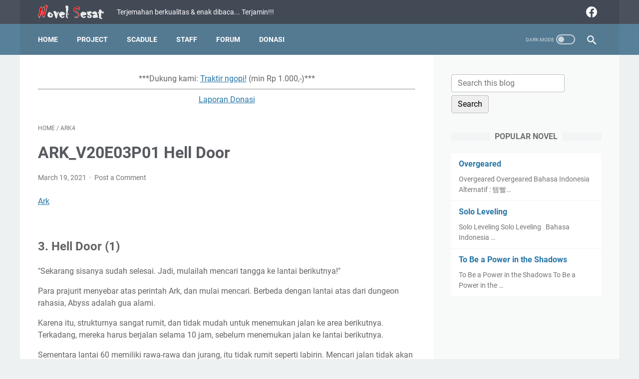

--- FILE ---
content_type: text/html; charset=utf-8
request_url: https://www.google.com/recaptcha/api2/aframe
body_size: 266
content:
<!DOCTYPE HTML><html><head><meta http-equiv="content-type" content="text/html; charset=UTF-8"></head><body><script nonce="1Hk0E9lRG9wBJIt2Tasn6g">/** Anti-fraud and anti-abuse applications only. See google.com/recaptcha */ try{var clients={'sodar':'https://pagead2.googlesyndication.com/pagead/sodar?'};window.addEventListener("message",function(a){try{if(a.source===window.parent){var b=JSON.parse(a.data);var c=clients[b['id']];if(c){var d=document.createElement('img');d.src=c+b['params']+'&rc='+(localStorage.getItem("rc::a")?sessionStorage.getItem("rc::b"):"");window.document.body.appendChild(d);sessionStorage.setItem("rc::e",parseInt(sessionStorage.getItem("rc::e")||0)+1);localStorage.setItem("rc::h",'1762898504612');}}}catch(b){}});window.parent.postMessage("_grecaptcha_ready", "*");}catch(b){}</script></body></html>

--- FILE ---
content_type: text/javascript; charset=UTF-8
request_url: https://www.novelsesat.com/feeds/posts/summary/-/ARK4?alt=json-in-script&orderby=updated&max-results=0&callback=msRandomIndex
body_size: 801
content:
// API callback
msRandomIndex({"version":"1.0","encoding":"UTF-8","feed":{"xmlns":"http://www.w3.org/2005/Atom","xmlns$openSearch":"http://a9.com/-/spec/opensearchrss/1.0/","xmlns$blogger":"http://schemas.google.com/blogger/2008","xmlns$georss":"http://www.georss.org/georss","xmlns$gd":"http://schemas.google.com/g/2005","xmlns$thr":"http://purl.org/syndication/thread/1.0","id":{"$t":"tag:blogger.com,1999:blog-1404808651832540830"},"updated":{"$t":"2025-08-08T15:11:11.587+07:00"},"category":[{"term":"ARK1"},{"term":"The King of Battlefield"},{"term":"Solo Leveling"},{"term":"LMS10"},{"term":"ARK2"},{"term":"OG5"},{"term":"BAE1"},{"term":"SCG0"},{"term":"LMS11"},{"term":"ARK4"},{"term":"SCG1"},{"term":"ARK3"},{"term":"LMS3"},{"term":"LMS5"},{"term":"LMS2"},{"term":"LMS4"},{"term":"LMS1"},{"term":"LMS6"},{"term":"To Be a Power in the Shadows"},{"term":"LMS7"},{"term":"LMS8"},{"term":"LMS9"},{"term":"ARK5"},{"term":"LMS12"},{"term":"FFF Class Trashero"},{"term":"BAE2"},{"term":"Unlucky Game"},{"term":"DP1"},{"term":"The Legendary Moonlight Sculptor"},{"term":"Novel"},{"term":"OL1"},{"term":"Overlord"},{"term":"Ark"},{"term":"The Beginning After The End"},{"term":"*Thanks*"},{"term":"Dungeon Predator"},{"term":"Overgeared"},{"term":"The Second Coming of Gluttony"},{"term":"Forum"},{"term":"OG1"},{"term":"OG2"},{"term":"OG3"},{"term":"OG4"},{"term":"OG6"}],"title":{"type":"text","$t":"Novel Sesat"},"subtitle":{"type":"html","$t":"Terjemahan berkualitas \u0026amp; enak dibaca... \nTerjamin!!!"},"link":[{"rel":"http://schemas.google.com/g/2005#feed","type":"application/atom+xml","href":"https:\/\/www.novelsesat.com\/feeds\/posts\/summary"},{"rel":"self","type":"application/atom+xml","href":"https:\/\/www.blogger.com\/feeds\/1404808651832540830\/posts\/summary\/-\/ARK4?alt=json-in-script\u0026max-results=0\u0026orderby=updated"},{"rel":"alternate","type":"text/html","href":"https:\/\/www.novelsesat.com\/search\/label\/ARK4"},{"rel":"hub","href":"http://pubsubhubbub.appspot.com/"}],"author":[{"name":{"$t":"Azvein"},"uri":{"$t":"http:\/\/www.blogger.com\/profile\/08990102903506310682"},"email":{"$t":"noreply@blogger.com"},"gd$image":{"rel":"http://schemas.google.com/g/2005#thumbnail","width":"32","height":"28","src":"\/\/blogger.googleusercontent.com\/img\/b\/R29vZ2xl\/AVvXsEjdx17aOf7KfLoj1ZVgrAKuXmsPI3_r1vyfJ3aKLDKlVeFj1dTFXnBOeLKTfW3b-gjvzU3u58qReDbr9_PY4t9-VDQq1K-pXGwNwmXzrnUjuM3oXv4fo3q-aPBQqQp8xAM\/s220\/1550997850-i222044.jpg"}}],"generator":{"version":"7.00","uri":"http://www.blogger.com","$t":"Blogger"},"openSearch$totalResults":{"$t":"241"},"openSearch$startIndex":{"$t":"1"},"openSearch$itemsPerPage":{"$t":"0"}}});

--- FILE ---
content_type: text/javascript; charset=UTF-8
request_url: https://www.novelsesat.com/feeds/posts/summary/-/ARK4?alt=json-in-script&callback=bacaJuga&max-results=5
body_size: 2783
content:
// API callback
bacaJuga({"version":"1.0","encoding":"UTF-8","feed":{"xmlns":"http://www.w3.org/2005/Atom","xmlns$openSearch":"http://a9.com/-/spec/opensearchrss/1.0/","xmlns$blogger":"http://schemas.google.com/blogger/2008","xmlns$georss":"http://www.georss.org/georss","xmlns$gd":"http://schemas.google.com/g/2005","xmlns$thr":"http://purl.org/syndication/thread/1.0","id":{"$t":"tag:blogger.com,1999:blog-1404808651832540830"},"updated":{"$t":"2025-08-08T15:11:11.587+07:00"},"category":[{"term":"ARK1"},{"term":"The King of Battlefield"},{"term":"Solo Leveling"},{"term":"LMS10"},{"term":"ARK2"},{"term":"OG5"},{"term":"BAE1"},{"term":"SCG0"},{"term":"LMS11"},{"term":"ARK4"},{"term":"SCG1"},{"term":"ARK3"},{"term":"LMS3"},{"term":"LMS5"},{"term":"LMS2"},{"term":"LMS4"},{"term":"LMS1"},{"term":"LMS6"},{"term":"To Be a Power in the Shadows"},{"term":"LMS7"},{"term":"LMS8"},{"term":"LMS9"},{"term":"ARK5"},{"term":"LMS12"},{"term":"FFF Class Trashero"},{"term":"BAE2"},{"term":"Unlucky Game"},{"term":"DP1"},{"term":"The Legendary Moonlight Sculptor"},{"term":"Novel"},{"term":"OL1"},{"term":"Overlord"},{"term":"Ark"},{"term":"The Beginning After The End"},{"term":"*Thanks*"},{"term":"Dungeon Predator"},{"term":"Overgeared"},{"term":"The Second Coming of Gluttony"},{"term":"Forum"},{"term":"OG1"},{"term":"OG2"},{"term":"OG3"},{"term":"OG4"},{"term":"OG6"}],"title":{"type":"text","$t":"Novel Sesat"},"subtitle":{"type":"html","$t":"Terjemahan berkualitas \u0026amp; enak dibaca... \nTerjamin!!!"},"link":[{"rel":"http://schemas.google.com/g/2005#feed","type":"application/atom+xml","href":"https:\/\/www.novelsesat.com\/feeds\/posts\/summary"},{"rel":"self","type":"application/atom+xml","href":"https:\/\/www.blogger.com\/feeds\/1404808651832540830\/posts\/summary\/-\/ARK4?alt=json-in-script\u0026max-results=5"},{"rel":"alternate","type":"text/html","href":"https:\/\/www.novelsesat.com\/search\/label\/ARK4"},{"rel":"hub","href":"http://pubsubhubbub.appspot.com/"},{"rel":"next","type":"application/atom+xml","href":"https:\/\/www.blogger.com\/feeds\/1404808651832540830\/posts\/summary\/-\/ARK4\/-\/ARK4?alt=json-in-script\u0026start-index=6\u0026max-results=5"}],"author":[{"name":{"$t":"Azvein"},"uri":{"$t":"http:\/\/www.blogger.com\/profile\/08990102903506310682"},"email":{"$t":"noreply@blogger.com"},"gd$image":{"rel":"http://schemas.google.com/g/2005#thumbnail","width":"32","height":"28","src":"\/\/blogger.googleusercontent.com\/img\/b\/R29vZ2xl\/AVvXsEjdx17aOf7KfLoj1ZVgrAKuXmsPI3_r1vyfJ3aKLDKlVeFj1dTFXnBOeLKTfW3b-gjvzU3u58qReDbr9_PY4t9-VDQq1K-pXGwNwmXzrnUjuM3oXv4fo3q-aPBQqQp8xAM\/s220\/1550997850-i222044.jpg"}}],"generator":{"version":"7.00","uri":"http://www.blogger.com","$t":"Blogger"},"openSearch$totalResults":{"$t":"241"},"openSearch$startIndex":{"$t":"1"},"openSearch$itemsPerPage":{"$t":"5"},"entry":[{"id":{"$t":"tag:blogger.com,1999:blog-1404808651832540830.post-2725182157397966927"},"published":{"$t":"2021-03-28T14:08:00.006+07:00"},"updated":{"$t":"2021-04-03T08:41:17.966+07:00"},"category":[{"scheme":"http://www.blogger.com/atom/ns#","term":"ARK4"}],"title":{"type":"text","$t":"ARK_V20E09P07"},"summary":{"type":"text","$t":"Ark9. Pelobi (7)Buzz.\n\nHari berikutnya, ruang konferensi dalam keadaan kacau. Itu\nkarena, Daltin telah menarik kandidatnya, dan mendukung Haverstein.\n\n\"Semua 20 bangsawan yang mengikutiku, akan\nmerekomendasikan Viscount Haverstein sebagai komandan ekspedisi!\"\n\nKebingungan menyebar di semua wajah para bangsawan yang\nhadir. Bahkan, Raja tidak bisa menyembunyikan perasaannya. Jika Daltin yang\n"},"link":[{"rel":"replies","type":"application/atom+xml","href":"https:\/\/www.novelsesat.com\/feeds\/2725182157397966927\/comments\/default","title":"Post Comments"},{"rel":"replies","type":"text/html","href":"https:\/\/www.novelsesat.com\/2021\/03\/arkv20e09p07.html#comment-form","title":"0 Comments"},{"rel":"edit","type":"application/atom+xml","href":"https:\/\/www.blogger.com\/feeds\/1404808651832540830\/posts\/default\/2725182157397966927"},{"rel":"self","type":"application/atom+xml","href":"https:\/\/www.blogger.com\/feeds\/1404808651832540830\/posts\/default\/2725182157397966927"},{"rel":"alternate","type":"text/html","href":"https:\/\/www.novelsesat.com\/2021\/03\/arkv20e09p07.html","title":"ARK_V20E09P07"}],"author":[{"name":{"$t":"Azvein"},"uri":{"$t":"http:\/\/www.blogger.com\/profile\/08990102903506310682"},"email":{"$t":"noreply@blogger.com"},"gd$image":{"rel":"http://schemas.google.com/g/2005#thumbnail","width":"32","height":"28","src":"\/\/blogger.googleusercontent.com\/img\/b\/R29vZ2xl\/AVvXsEjdx17aOf7KfLoj1ZVgrAKuXmsPI3_r1vyfJ3aKLDKlVeFj1dTFXnBOeLKTfW3b-gjvzU3u58qReDbr9_PY4t9-VDQq1K-pXGwNwmXzrnUjuM3oXv4fo3q-aPBQqQp8xAM\/s220\/1550997850-i222044.jpg"}}],"media$thumbnail":{"xmlns$media":"http://search.yahoo.com/mrss/","url":"https:\/\/blogger.googleusercontent.com\/img\/b\/R29vZ2xl\/AVvXsEieS7RmMSeFhHeB9LpxPFVINmcC-P6IkBkvcTeSVMKUbG5l1Z71DsxsxJywfRlqf02UnnA27bJFAUdcR-qNQ99yDdp5-n9UUmkUFEWPQbQpRXcsJrjtMMAxnzHr3D-qsrkO17ZqacVArYg\/s72-w128-h173-c\/Ark-min.PNG","height":"72","width":"72"},"thr$total":{"$t":"0"}},{"id":{"$t":"tag:blogger.com,1999:blog-1404808651832540830.post-4018816036318550669"},"published":{"$t":"2021-03-28T14:05:00.005+07:00"},"updated":{"$t":"2021-04-03T08:40:25.897+07:00"},"category":[{"scheme":"http://www.blogger.com/atom/ns#","term":"ARK4"}],"title":{"type":"text","$t":"ARK_V20E09P06"},"summary":{"type":"text","$t":"Ark9. Pelobi (6)Sang Marchioness yang mengganggu Daltin sekarang, adalah\nkelemahannya. Menurut penelitiannya, Daltin adalah seorang bangsawan yang\ndisegani. Satu-satunya saat dia kehilangan akal sehatnya adalah, ketika itu\nberhubungan dengan istrinya. \n\nMaka, bukankah 100 kali lebih mudah untuk menangkap\nistrinya? \n\nJadi, Ark telah mengalihkan penyelidikannya dari Daltin ke\nistrinya. Dan pagi ini"},"link":[{"rel":"replies","type":"application/atom+xml","href":"https:\/\/www.novelsesat.com\/feeds\/4018816036318550669\/comments\/default","title":"Post Comments"},{"rel":"replies","type":"text/html","href":"https:\/\/www.novelsesat.com\/2021\/03\/arkv20e09p06.html#comment-form","title":"0 Comments"},{"rel":"edit","type":"application/atom+xml","href":"https:\/\/www.blogger.com\/feeds\/1404808651832540830\/posts\/default\/4018816036318550669"},{"rel":"self","type":"application/atom+xml","href":"https:\/\/www.blogger.com\/feeds\/1404808651832540830\/posts\/default\/4018816036318550669"},{"rel":"alternate","type":"text/html","href":"https:\/\/www.novelsesat.com\/2021\/03\/arkv20e09p06.html","title":"ARK_V20E09P06"}],"author":[{"name":{"$t":"Azvein"},"uri":{"$t":"http:\/\/www.blogger.com\/profile\/08990102903506310682"},"email":{"$t":"noreply@blogger.com"},"gd$image":{"rel":"http://schemas.google.com/g/2005#thumbnail","width":"32","height":"28","src":"\/\/blogger.googleusercontent.com\/img\/b\/R29vZ2xl\/AVvXsEjdx17aOf7KfLoj1ZVgrAKuXmsPI3_r1vyfJ3aKLDKlVeFj1dTFXnBOeLKTfW3b-gjvzU3u58qReDbr9_PY4t9-VDQq1K-pXGwNwmXzrnUjuM3oXv4fo3q-aPBQqQp8xAM\/s220\/1550997850-i222044.jpg"}}],"media$thumbnail":{"xmlns$media":"http://search.yahoo.com/mrss/","url":"https:\/\/blogger.googleusercontent.com\/img\/b\/R29vZ2xl\/AVvXsEieS7RmMSeFhHeB9LpxPFVINmcC-P6IkBkvcTeSVMKUbG5l1Z71DsxsxJywfRlqf02UnnA27bJFAUdcR-qNQ99yDdp5-n9UUmkUFEWPQbQpRXcsJrjtMMAxnzHr3D-qsrkO17ZqacVArYg\/s72-w128-h173-c\/Ark-min.PNG","height":"72","width":"72"},"thr$total":{"$t":"0"}},{"id":{"$t":"tag:blogger.com,1999:blog-1404808651832540830.post-1194438319543228769"},"published":{"$t":"2021-03-28T14:03:00.005+07:00"},"updated":{"$t":"2021-04-03T08:39:56.776+07:00"},"category":[{"scheme":"http://www.blogger.com/atom/ns#","term":"ARK4"}],"title":{"type":"text","$t":"ARK_V20E09P05"},"summary":{"type":"text","$t":"Ark9. Pelobi (5)Daltin tertawa. Dia akhirnya mengerti, mengapa Ark mengunjunginya,\nberdasarkan jawaban itu.\n\n“Jawabanmu sejujurnya tidak memuaskan. Tapi jika kamu datang\nke faksiku, maka itu akan menjadi beberapa kali lebih tidak menyenangkan. Ya.\nItu tidak buruk. Aku akan mendengarkan pendapatmu.”\n\nDaltin mengangguk, dan mengangkat cangkir tehnya. Dia\nmenutup matanya untuk menikmati aroma the, "},"link":[{"rel":"replies","type":"application/atom+xml","href":"https:\/\/www.novelsesat.com\/feeds\/1194438319543228769\/comments\/default","title":"Post Comments"},{"rel":"replies","type":"text/html","href":"https:\/\/www.novelsesat.com\/2021\/03\/arkv20e09p05.html#comment-form","title":"0 Comments"},{"rel":"edit","type":"application/atom+xml","href":"https:\/\/www.blogger.com\/feeds\/1404808651832540830\/posts\/default\/1194438319543228769"},{"rel":"self","type":"application/atom+xml","href":"https:\/\/www.blogger.com\/feeds\/1404808651832540830\/posts\/default\/1194438319543228769"},{"rel":"alternate","type":"text/html","href":"https:\/\/www.novelsesat.com\/2021\/03\/arkv20e09p05.html","title":"ARK_V20E09P05"}],"author":[{"name":{"$t":"Azvein"},"uri":{"$t":"http:\/\/www.blogger.com\/profile\/08990102903506310682"},"email":{"$t":"noreply@blogger.com"},"gd$image":{"rel":"http://schemas.google.com/g/2005#thumbnail","width":"32","height":"28","src":"\/\/blogger.googleusercontent.com\/img\/b\/R29vZ2xl\/AVvXsEjdx17aOf7KfLoj1ZVgrAKuXmsPI3_r1vyfJ3aKLDKlVeFj1dTFXnBOeLKTfW3b-gjvzU3u58qReDbr9_PY4t9-VDQq1K-pXGwNwmXzrnUjuM3oXv4fo3q-aPBQqQp8xAM\/s220\/1550997850-i222044.jpg"}}],"media$thumbnail":{"xmlns$media":"http://search.yahoo.com/mrss/","url":"https:\/\/blogger.googleusercontent.com\/img\/b\/R29vZ2xl\/AVvXsEieS7RmMSeFhHeB9LpxPFVINmcC-P6IkBkvcTeSVMKUbG5l1Z71DsxsxJywfRlqf02UnnA27bJFAUdcR-qNQ99yDdp5-n9UUmkUFEWPQbQpRXcsJrjtMMAxnzHr3D-qsrkO17ZqacVArYg\/s72-w128-h173-c\/Ark-min.PNG","height":"72","width":"72"},"thr$total":{"$t":"0"}},{"id":{"$t":"tag:blogger.com,1999:blog-1404808651832540830.post-5390279686935348650"},"published":{"$t":"2021-03-28T14:00:00.006+07:00"},"updated":{"$t":"2021-04-03T08:39:26.711+07:00"},"category":[{"scheme":"http://www.blogger.com/atom/ns#","term":"ARK4"}],"title":{"type":"text","$t":"ARK_V20E09P04"},"summary":{"type":"text","$t":"Ark9. Pelobi (4)Ark menggigit bibirnya. Jika itu terjadi, bukankah itu akhir\ndari rencana Ark? \n\nSementara Ark sibuk berpikir, Haverstein menunjuk ke arah\nKuran.\n\n“Tapi, aku agak cemas. Duke Sarkin…. um, aku seharusnya\ntidak mengatakan ini, tapi… dia sudah mengendalikan sebagian besar kekuatan di\nkerajaan. Jadi, jika kandidatnya menjadi komandan dan berhasil...”\n\nHaverstein memandang Marquis "},"link":[{"rel":"replies","type":"application/atom+xml","href":"https:\/\/www.novelsesat.com\/feeds\/5390279686935348650\/comments\/default","title":"Post Comments"},{"rel":"replies","type":"text/html","href":"https:\/\/www.novelsesat.com\/2021\/03\/arkv20e09p04.html#comment-form","title":"0 Comments"},{"rel":"edit","type":"application/atom+xml","href":"https:\/\/www.blogger.com\/feeds\/1404808651832540830\/posts\/default\/5390279686935348650"},{"rel":"self","type":"application/atom+xml","href":"https:\/\/www.blogger.com\/feeds\/1404808651832540830\/posts\/default\/5390279686935348650"},{"rel":"alternate","type":"text/html","href":"https:\/\/www.novelsesat.com\/2021\/03\/arkv20e09p04.html","title":"ARK_V20E09P04"}],"author":[{"name":{"$t":"Azvein"},"uri":{"$t":"http:\/\/www.blogger.com\/profile\/08990102903506310682"},"email":{"$t":"noreply@blogger.com"},"gd$image":{"rel":"http://schemas.google.com/g/2005#thumbnail","width":"32","height":"28","src":"\/\/blogger.googleusercontent.com\/img\/b\/R29vZ2xl\/AVvXsEjdx17aOf7KfLoj1ZVgrAKuXmsPI3_r1vyfJ3aKLDKlVeFj1dTFXnBOeLKTfW3b-gjvzU3u58qReDbr9_PY4t9-VDQq1K-pXGwNwmXzrnUjuM3oXv4fo3q-aPBQqQp8xAM\/s220\/1550997850-i222044.jpg"}}],"media$thumbnail":{"xmlns$media":"http://search.yahoo.com/mrss/","url":"https:\/\/blogger.googleusercontent.com\/img\/b\/R29vZ2xl\/AVvXsEieS7RmMSeFhHeB9LpxPFVINmcC-P6IkBkvcTeSVMKUbG5l1Z71DsxsxJywfRlqf02UnnA27bJFAUdcR-qNQ99yDdp5-n9UUmkUFEWPQbQpRXcsJrjtMMAxnzHr3D-qsrkO17ZqacVArYg\/s72-w128-h173-c\/Ark-min.PNG","height":"72","width":"72"},"thr$total":{"$t":"0"}},{"id":{"$t":"tag:blogger.com,1999:blog-1404808651832540830.post-4306642228221851515"},"published":{"$t":"2021-03-27T14:05:00.006+07:00"},"updated":{"$t":"2021-04-03T08:39:04.097+07:00"},"category":[{"scheme":"http://www.blogger.com/atom/ns#","term":"ARK4"}],"title":{"type":"text","$t":"ARK_V20E09P03"},"summary":{"type":"text","$t":"Ark9. Pelobi (3)Ark memandang Haverstein, setelah mendengar Marquis Halben\nberbicara. Tapi, Haverstein hanya membuat ekspresi pahit.\n\n“Hmm Lord Kuran, Ballen, dan Haverstein... semuanya adalah\nksatria hebat. Tapi, tidak mungkin memiliki 3 ksatria yang hebat sebagai\nkomandan. Untungnya, masih ada waktu sebelum ekspedisi berangkat, sehingga kita\ndapat membahas masalah ini dua hari kemudian. \n\nPara "},"link":[{"rel":"replies","type":"application/atom+xml","href":"https:\/\/www.novelsesat.com\/feeds\/4306642228221851515\/comments\/default","title":"Post Comments"},{"rel":"replies","type":"text/html","href":"https:\/\/www.novelsesat.com\/2021\/03\/arkv20e09p03.html#comment-form","title":"0 Comments"},{"rel":"edit","type":"application/atom+xml","href":"https:\/\/www.blogger.com\/feeds\/1404808651832540830\/posts\/default\/4306642228221851515"},{"rel":"self","type":"application/atom+xml","href":"https:\/\/www.blogger.com\/feeds\/1404808651832540830\/posts\/default\/4306642228221851515"},{"rel":"alternate","type":"text/html","href":"https:\/\/www.novelsesat.com\/2021\/03\/arkv20e09p03.html","title":"ARK_V20E09P03"}],"author":[{"name":{"$t":"Azvein"},"uri":{"$t":"http:\/\/www.blogger.com\/profile\/08990102903506310682"},"email":{"$t":"noreply@blogger.com"},"gd$image":{"rel":"http://schemas.google.com/g/2005#thumbnail","width":"32","height":"28","src":"\/\/blogger.googleusercontent.com\/img\/b\/R29vZ2xl\/AVvXsEjdx17aOf7KfLoj1ZVgrAKuXmsPI3_r1vyfJ3aKLDKlVeFj1dTFXnBOeLKTfW3b-gjvzU3u58qReDbr9_PY4t9-VDQq1K-pXGwNwmXzrnUjuM3oXv4fo3q-aPBQqQp8xAM\/s220\/1550997850-i222044.jpg"}}],"media$thumbnail":{"xmlns$media":"http://search.yahoo.com/mrss/","url":"https:\/\/blogger.googleusercontent.com\/img\/b\/R29vZ2xl\/AVvXsEieS7RmMSeFhHeB9LpxPFVINmcC-P6IkBkvcTeSVMKUbG5l1Z71DsxsxJywfRlqf02UnnA27bJFAUdcR-qNQ99yDdp5-n9UUmkUFEWPQbQpRXcsJrjtMMAxnzHr3D-qsrkO17ZqacVArYg\/s72-w128-h173-c\/Ark-min.PNG","height":"72","width":"72"},"thr$total":{"$t":"0"}}]}});

--- FILE ---
content_type: text/plain
request_url: https://www.google-analytics.com/j/collect?v=1&_v=j102&a=1164783063&t=pageview&_s=1&dl=https%3A%2F%2Fwww.novelsesat.com%2F2021%2F03%2Farkv20e03p01-hell-door.html&ul=en-us%40posix&dt=ARK_V20E03P01%20Hell%20Door%20-%20Novel%20Sesat&sr=1280x720&vp=1280x720&_u=IEBAAEABAAAAACAAI~&jid=964413661&gjid=531954119&cid=873332368.1762898502&tid=UA-166853452-1&_gid=450812952.1762898502&_r=1&_slc=1&z=916267716
body_size: -451
content:
2,cG-ED4BZ3HPTT

--- FILE ---
content_type: text/javascript; charset=UTF-8
request_url: https://www.novelsesat.com/feeds/posts/default/-/ARK4?alt=json-in-script&orderby=updated&start-index=91&max-results=5&callback=msRelatedPosts
body_size: 2735
content:
// API callback
msRelatedPosts({"version":"1.0","encoding":"UTF-8","feed":{"xmlns":"http://www.w3.org/2005/Atom","xmlns$openSearch":"http://a9.com/-/spec/opensearchrss/1.0/","xmlns$blogger":"http://schemas.google.com/blogger/2008","xmlns$georss":"http://www.georss.org/georss","xmlns$gd":"http://schemas.google.com/g/2005","xmlns$thr":"http://purl.org/syndication/thread/1.0","id":{"$t":"tag:blogger.com,1999:blog-1404808651832540830"},"updated":{"$t":"2025-08-08T15:11:11.587+07:00"},"category":[{"term":"ARK1"},{"term":"The King of Battlefield"},{"term":"Solo Leveling"},{"term":"LMS10"},{"term":"ARK2"},{"term":"OG5"},{"term":"BAE1"},{"term":"SCG0"},{"term":"LMS11"},{"term":"ARK4"},{"term":"SCG1"},{"term":"ARK3"},{"term":"LMS3"},{"term":"LMS5"},{"term":"LMS2"},{"term":"LMS4"},{"term":"LMS1"},{"term":"LMS6"},{"term":"To Be a Power in the Shadows"},{"term":"LMS7"},{"term":"LMS8"},{"term":"LMS9"},{"term":"ARK5"},{"term":"LMS12"},{"term":"FFF Class Trashero"},{"term":"BAE2"},{"term":"Unlucky Game"},{"term":"DP1"},{"term":"The Legendary Moonlight Sculptor"},{"term":"Novel"},{"term":"OL1"},{"term":"Overlord"},{"term":"Ark"},{"term":"The Beginning After The End"},{"term":"*Thanks*"},{"term":"Dungeon Predator"},{"term":"Overgeared"},{"term":"The Second Coming of Gluttony"},{"term":"Forum"},{"term":"OG1"},{"term":"OG2"},{"term":"OG3"},{"term":"OG4"},{"term":"OG6"}],"title":{"type":"text","$t":"Novel Sesat"},"subtitle":{"type":"html","$t":"Terjemahan berkualitas \u0026amp; enak dibaca... \nTerjamin!!!"},"link":[{"rel":"http://schemas.google.com/g/2005#feed","type":"application/atom+xml","href":"https:\/\/www.novelsesat.com\/feeds\/posts\/default"},{"rel":"self","type":"application/atom+xml","href":"https:\/\/www.blogger.com\/feeds\/1404808651832540830\/posts\/default\/-\/ARK4?alt=json-in-script\u0026start-index=91\u0026max-results=5\u0026orderby=updated"},{"rel":"alternate","type":"text/html","href":"https:\/\/www.novelsesat.com\/search\/label\/ARK4"},{"rel":"hub","href":"http://pubsubhubbub.appspot.com/"},{"rel":"previous","type":"application/atom+xml","href":"https:\/\/www.blogger.com\/feeds\/1404808651832540830\/posts\/default\/-\/ARK4\/-\/ARK4?alt=json-in-script\u0026start-index=86\u0026max-results=5\u0026orderby=updated"},{"rel":"next","type":"application/atom+xml","href":"https:\/\/www.blogger.com\/feeds\/1404808651832540830\/posts\/default\/-\/ARK4\/-\/ARK4?alt=json-in-script\u0026start-index=96\u0026max-results=5\u0026orderby=updated"}],"author":[{"name":{"$t":"Azvein"},"uri":{"$t":"http:\/\/www.blogger.com\/profile\/08990102903506310682"},"email":{"$t":"noreply@blogger.com"},"gd$image":{"rel":"http://schemas.google.com/g/2005#thumbnail","width":"32","height":"28","src":"\/\/blogger.googleusercontent.com\/img\/b\/R29vZ2xl\/AVvXsEjdx17aOf7KfLoj1ZVgrAKuXmsPI3_r1vyfJ3aKLDKlVeFj1dTFXnBOeLKTfW3b-gjvzU3u58qReDbr9_PY4t9-VDQq1K-pXGwNwmXzrnUjuM3oXv4fo3q-aPBQqQp8xAM\/s220\/1550997850-i222044.jpg"}}],"generator":{"version":"7.00","uri":"http://www.blogger.com","$t":"Blogger"},"openSearch$totalResults":{"$t":"241"},"openSearch$startIndex":{"$t":"91"},"openSearch$itemsPerPage":{"$t":"5"},"entry":[{"id":{"$t":"tag:blogger.com,1999:blog-1404808651832540830.post-3083901021503034895"},"published":{"$t":"2021-03-05T14:00:00.009+07:00"},"updated":{"$t":"2021-04-03T07:42:08.018+07:00"},"category":[{"scheme":"http://www.blogger.com/atom/ns#","term":"ARK4"}],"title":{"type":"text","$t":"ARK_V19E03P01 Kemunculan Kedua Dark Eden"},"summary":{"type":"text","$t":"Ark3. Kemunculan Kedua Dark Eden (1)Buk, Buk, Buk, Buk!\n\nIsyuram berlari secepat kilat, ketika dia menyelesaikan quest\nperubahan profesinya. Tempat ia berlari, memiliki 1.000 pasukan berbaris.\nKarena tidak ada bendera atau lencana, berbagai macam orang adalah pasukan player.\n\n\nTapi, ada satu orang yang penuh dengan individualitas. Dia\nadalah serigala hitam yang bergerak di atas kadal besar di "},"link":[{"rel":"replies","type":"application/atom+xml","href":"https:\/\/www.novelsesat.com\/feeds\/3083901021503034895\/comments\/default","title":"Post Comments"},{"rel":"replies","type":"text/html","href":"https:\/\/www.novelsesat.com\/2021\/03\/arkv19e03p01-kemunculan-kedua-dark-eden.html#comment-form","title":"0 Comments"},{"rel":"edit","type":"application/atom+xml","href":"https:\/\/www.blogger.com\/feeds\/1404808651832540830\/posts\/default\/3083901021503034895"},{"rel":"self","type":"application/atom+xml","href":"https:\/\/www.blogger.com\/feeds\/1404808651832540830\/posts\/default\/3083901021503034895"},{"rel":"alternate","type":"text/html","href":"https:\/\/www.novelsesat.com\/2021\/03\/arkv19e03p01-kemunculan-kedua-dark-eden.html","title":"ARK_V19E03P01 Kemunculan Kedua Dark Eden"}],"author":[{"name":{"$t":"Azvein"},"uri":{"$t":"http:\/\/www.blogger.com\/profile\/08990102903506310682"},"email":{"$t":"noreply@blogger.com"},"gd$image":{"rel":"http://schemas.google.com/g/2005#thumbnail","width":"32","height":"28","src":"\/\/blogger.googleusercontent.com\/img\/b\/R29vZ2xl\/AVvXsEjdx17aOf7KfLoj1ZVgrAKuXmsPI3_r1vyfJ3aKLDKlVeFj1dTFXnBOeLKTfW3b-gjvzU3u58qReDbr9_PY4t9-VDQq1K-pXGwNwmXzrnUjuM3oXv4fo3q-aPBQqQp8xAM\/s220\/1550997850-i222044.jpg"}}],"media$thumbnail":{"xmlns$media":"http://search.yahoo.com/mrss/","url":"https:\/\/blogger.googleusercontent.com\/img\/b\/R29vZ2xl\/AVvXsEieS7RmMSeFhHeB9LpxPFVINmcC-P6IkBkvcTeSVMKUbG5l1Z71DsxsxJywfRlqf02UnnA27bJFAUdcR-qNQ99yDdp5-n9UUmkUFEWPQbQpRXcsJrjtMMAxnzHr3D-qsrkO17ZqacVArYg\/s72-w128-h173-c\/Ark-min.PNG","height":"72","width":"72"},"thr$total":{"$t":"0"}},{"id":{"$t":"tag:blogger.com,1999:blog-1404808651832540830.post-3042545467848725261"},"published":{"$t":"2021-03-04T14:08:00.005+07:00"},"updated":{"$t":"2021-04-03T07:40:42.072+07:00"},"category":[{"scheme":"http://www.blogger.com/atom/ns#","term":"ARK4"}],"title":{"type":"text","$t":"ARK_V19E02P04"},"summary":{"type":"text","$t":"Ark2. Gathering di Nagaran (4)Pria itu menyeringai dan menjawab. Ya, orang itu adalah\nIsyuram. \n\nIsyuram telah menerima quest, setelah menjual barang-barang\ncurian dari manajer cabang guild merchant. Quest-nya adalah untuk bertemu merchant\nlegendaris Kuronil, dan menjadi pewarisnya. Isyuram sebenarnya khawatir,\ntentang menyelesaikan quest.\n\n'Ark mengatakan, itu kemungkinan akan menjadi quest "},"link":[{"rel":"replies","type":"application/atom+xml","href":"https:\/\/www.novelsesat.com\/feeds\/3042545467848725261\/comments\/default","title":"Post Comments"},{"rel":"replies","type":"text/html","href":"https:\/\/www.novelsesat.com\/2021\/03\/arkv19e02p04.html#comment-form","title":"0 Comments"},{"rel":"edit","type":"application/atom+xml","href":"https:\/\/www.blogger.com\/feeds\/1404808651832540830\/posts\/default\/3042545467848725261"},{"rel":"self","type":"application/atom+xml","href":"https:\/\/www.blogger.com\/feeds\/1404808651832540830\/posts\/default\/3042545467848725261"},{"rel":"alternate","type":"text/html","href":"https:\/\/www.novelsesat.com\/2021\/03\/arkv19e02p04.html","title":"ARK_V19E02P04"}],"author":[{"name":{"$t":"Azvein"},"uri":{"$t":"http:\/\/www.blogger.com\/profile\/08990102903506310682"},"email":{"$t":"noreply@blogger.com"},"gd$image":{"rel":"http://schemas.google.com/g/2005#thumbnail","width":"32","height":"28","src":"\/\/blogger.googleusercontent.com\/img\/b\/R29vZ2xl\/AVvXsEjdx17aOf7KfLoj1ZVgrAKuXmsPI3_r1vyfJ3aKLDKlVeFj1dTFXnBOeLKTfW3b-gjvzU3u58qReDbr9_PY4t9-VDQq1K-pXGwNwmXzrnUjuM3oXv4fo3q-aPBQqQp8xAM\/s220\/1550997850-i222044.jpg"}}],"media$thumbnail":{"xmlns$media":"http://search.yahoo.com/mrss/","url":"https:\/\/blogger.googleusercontent.com\/img\/b\/R29vZ2xl\/AVvXsEieS7RmMSeFhHeB9LpxPFVINmcC-P6IkBkvcTeSVMKUbG5l1Z71DsxsxJywfRlqf02UnnA27bJFAUdcR-qNQ99yDdp5-n9UUmkUFEWPQbQpRXcsJrjtMMAxnzHr3D-qsrkO17ZqacVArYg\/s72-w128-h173-c\/Ark-min.PNG","height":"72","width":"72"},"thr$total":{"$t":"0"}},{"id":{"$t":"tag:blogger.com,1999:blog-1404808651832540830.post-6732738286725322621"},"published":{"$t":"2021-03-04T14:05:00.006+07:00"},"updated":{"$t":"2021-04-03T07:39:56.671+07:00"},"category":[{"scheme":"http://www.blogger.com/atom/ns#","term":"ARK4"}],"title":{"type":"text","$t":"ARK_V19E02P03"},"summary":{"type":"text","$t":"Ark2. Gathering di Nagaran (3)\u0026nbsp;Ark mengirim kedua\nbabi pandangan masam.\n\n\"Sheesh! Anak-anak itu benar-benar bermain-main.\nBeraninya babi-babi itu memanggilnya Ibu?”\n\nKemudian, sesuatu muncul di kepala Ark, seperti kilat. Jika\nRoco meninggalkan toko, maka akan berada dalam keadaan darurat tanpa manajer\ntoko. Sementara So-mi datang untuk mengunjungi Ark dan Roco di Lancel, dia\ntidak berpikir "},"link":[{"rel":"replies","type":"application/atom+xml","href":"https:\/\/www.novelsesat.com\/feeds\/6732738286725322621\/comments\/default","title":"Post Comments"},{"rel":"replies","type":"text/html","href":"https:\/\/www.novelsesat.com\/2021\/03\/arkv19e02p03.html#comment-form","title":"0 Comments"},{"rel":"edit","type":"application/atom+xml","href":"https:\/\/www.blogger.com\/feeds\/1404808651832540830\/posts\/default\/6732738286725322621"},{"rel":"self","type":"application/atom+xml","href":"https:\/\/www.blogger.com\/feeds\/1404808651832540830\/posts\/default\/6732738286725322621"},{"rel":"alternate","type":"text/html","href":"https:\/\/www.novelsesat.com\/2021\/03\/arkv19e02p03.html","title":"ARK_V19E02P03"}],"author":[{"name":{"$t":"Azvein"},"uri":{"$t":"http:\/\/www.blogger.com\/profile\/08990102903506310682"},"email":{"$t":"noreply@blogger.com"},"gd$image":{"rel":"http://schemas.google.com/g/2005#thumbnail","width":"32","height":"28","src":"\/\/blogger.googleusercontent.com\/img\/b\/R29vZ2xl\/AVvXsEjdx17aOf7KfLoj1ZVgrAKuXmsPI3_r1vyfJ3aKLDKlVeFj1dTFXnBOeLKTfW3b-gjvzU3u58qReDbr9_PY4t9-VDQq1K-pXGwNwmXzrnUjuM3oXv4fo3q-aPBQqQp8xAM\/s220\/1550997850-i222044.jpg"}}],"media$thumbnail":{"xmlns$media":"http://search.yahoo.com/mrss/","url":"https:\/\/blogger.googleusercontent.com\/img\/b\/R29vZ2xl\/AVvXsEieS7RmMSeFhHeB9LpxPFVINmcC-P6IkBkvcTeSVMKUbG5l1Z71DsxsxJywfRlqf02UnnA27bJFAUdcR-qNQ99yDdp5-n9UUmkUFEWPQbQpRXcsJrjtMMAxnzHr3D-qsrkO17ZqacVArYg\/s72-w128-h173-c\/Ark-min.PNG","height":"72","width":"72"},"thr$total":{"$t":"0"}},{"id":{"$t":"tag:blogger.com,1999:blog-1404808651832540830.post-2484592695608373550"},"published":{"$t":"2021-03-04T14:03:00.005+07:00"},"updated":{"$t":"2021-04-03T07:38:23.323+07:00"},"category":[{"scheme":"http://www.blogger.com/atom/ns#","term":"ARK4"}],"title":{"type":"text","$t":"ARK_V19E02P02"},"summary":{"type":"text","$t":"Ark2. Gathering di Nagaran (2)'Bukankah ibuku hanya bermain game selama 3 bulan?\nSelanjutnya, apa opsi bordir ini? Aku belum pernah melihat yang seperti ini.'\n\nElang bersulam pada sarung tangan dan syal sangat\nmengagumkan. Dia telah melihat pakaian yang dicat dengan pola yang berbeda. Tapi,\nini adalah pertama kalinya, dia melihat pakaian yang disulam secara langsung.\nDan itu juga pertama kalinya,"},"link":[{"rel":"replies","type":"application/atom+xml","href":"https:\/\/www.novelsesat.com\/feeds\/2484592695608373550\/comments\/default","title":"Post Comments"},{"rel":"replies","type":"text/html","href":"https:\/\/www.novelsesat.com\/2021\/03\/arkv19e02p02.html#comment-form","title":"0 Comments"},{"rel":"edit","type":"application/atom+xml","href":"https:\/\/www.blogger.com\/feeds\/1404808651832540830\/posts\/default\/2484592695608373550"},{"rel":"self","type":"application/atom+xml","href":"https:\/\/www.blogger.com\/feeds\/1404808651832540830\/posts\/default\/2484592695608373550"},{"rel":"alternate","type":"text/html","href":"https:\/\/www.novelsesat.com\/2021\/03\/arkv19e02p02.html","title":"ARK_V19E02P02"}],"author":[{"name":{"$t":"Azvein"},"uri":{"$t":"http:\/\/www.blogger.com\/profile\/08990102903506310682"},"email":{"$t":"noreply@blogger.com"},"gd$image":{"rel":"http://schemas.google.com/g/2005#thumbnail","width":"32","height":"28","src":"\/\/blogger.googleusercontent.com\/img\/b\/R29vZ2xl\/AVvXsEjdx17aOf7KfLoj1ZVgrAKuXmsPI3_r1vyfJ3aKLDKlVeFj1dTFXnBOeLKTfW3b-gjvzU3u58qReDbr9_PY4t9-VDQq1K-pXGwNwmXzrnUjuM3oXv4fo3q-aPBQqQp8xAM\/s220\/1550997850-i222044.jpg"}}],"media$thumbnail":{"xmlns$media":"http://search.yahoo.com/mrss/","url":"https:\/\/blogger.googleusercontent.com\/img\/b\/R29vZ2xl\/AVvXsEieS7RmMSeFhHeB9LpxPFVINmcC-P6IkBkvcTeSVMKUbG5l1Z71DsxsxJywfRlqf02UnnA27bJFAUdcR-qNQ99yDdp5-n9UUmkUFEWPQbQpRXcsJrjtMMAxnzHr3D-qsrkO17ZqacVArYg\/s72-w128-h173-c\/Ark-min.PNG","height":"72","width":"72"},"thr$total":{"$t":"0"}},{"id":{"$t":"tag:blogger.com,1999:blog-1404808651832540830.post-7408121690050972792"},"published":{"$t":"2021-03-04T14:00:00.008+07:00"},"updated":{"$t":"2021-04-03T07:37:50.576+07:00"},"category":[{"scheme":"http://www.blogger.com/atom/ns#","term":"ARK4"}],"title":{"type":"text","$t":"ARK_V19E02P01 Gathering di Nagaran"},"summary":{"type":"text","$t":"Ark2. Gathering di Nagaran (1)\"Ibu, ada apa dengan wajah itu?\"\n\nArk menggerutu, saat dia menatap So-mi dengan pandangan\naneh. \n\nBenar. Wanita di dalam toko itu adalah So-mi, ibu Ark.\nNgomong-ngomong, karena wajah itulah, Ark melakukan dosa, karena tidak\nmengenali ibunya. Ketika ibunya menggunakan proses pembuatan karakter New World,\ndia telah berubah menjadi seorang gadis remaja.\n\n“Terlihat muda "},"link":[{"rel":"replies","type":"application/atom+xml","href":"https:\/\/www.novelsesat.com\/feeds\/7408121690050972792\/comments\/default","title":"Post Comments"},{"rel":"replies","type":"text/html","href":"https:\/\/www.novelsesat.com\/2021\/03\/arkv19e02p01-gathering-di-nagaran.html#comment-form","title":"0 Comments"},{"rel":"edit","type":"application/atom+xml","href":"https:\/\/www.blogger.com\/feeds\/1404808651832540830\/posts\/default\/7408121690050972792"},{"rel":"self","type":"application/atom+xml","href":"https:\/\/www.blogger.com\/feeds\/1404808651832540830\/posts\/default\/7408121690050972792"},{"rel":"alternate","type":"text/html","href":"https:\/\/www.novelsesat.com\/2021\/03\/arkv19e02p01-gathering-di-nagaran.html","title":"ARK_V19E02P01 Gathering di Nagaran"}],"author":[{"name":{"$t":"Azvein"},"uri":{"$t":"http:\/\/www.blogger.com\/profile\/08990102903506310682"},"email":{"$t":"noreply@blogger.com"},"gd$image":{"rel":"http://schemas.google.com/g/2005#thumbnail","width":"32","height":"28","src":"\/\/blogger.googleusercontent.com\/img\/b\/R29vZ2xl\/AVvXsEjdx17aOf7KfLoj1ZVgrAKuXmsPI3_r1vyfJ3aKLDKlVeFj1dTFXnBOeLKTfW3b-gjvzU3u58qReDbr9_PY4t9-VDQq1K-pXGwNwmXzrnUjuM3oXv4fo3q-aPBQqQp8xAM\/s220\/1550997850-i222044.jpg"}}],"media$thumbnail":{"xmlns$media":"http://search.yahoo.com/mrss/","url":"https:\/\/blogger.googleusercontent.com\/img\/b\/R29vZ2xl\/AVvXsEieS7RmMSeFhHeB9LpxPFVINmcC-P6IkBkvcTeSVMKUbG5l1Z71DsxsxJywfRlqf02UnnA27bJFAUdcR-qNQ99yDdp5-n9UUmkUFEWPQbQpRXcsJrjtMMAxnzHr3D-qsrkO17ZqacVArYg\/s72-w128-h173-c\/Ark-min.PNG","height":"72","width":"72"},"thr$total":{"$t":"0"}}]}});